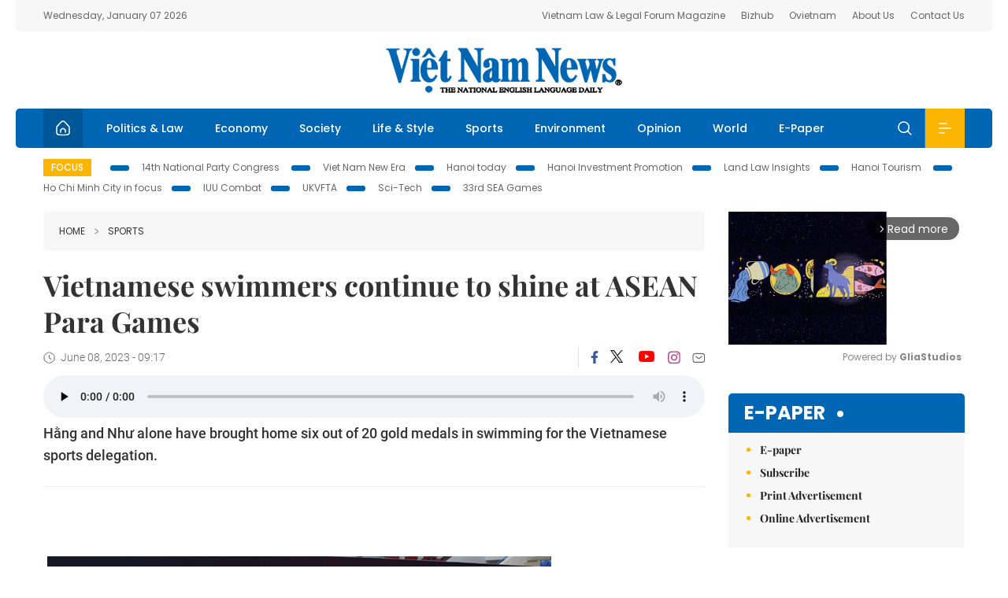

--- FILE ---
content_type: text/html; charset=utf-8
request_url: https://vietnamnews.vn/sports/1549519/vietnamese-swimmers-continue-to-shine-at-asean-para-games.html
body_size: 13466
content:
<!DOCTYPE html>
<html lang="en">
<head>
    <title>Vietnamese swimmers continue to shine at ASEAN Para Games</title>
    <meta http-equiv="Content-Type" content="text/html; charset=utf-8" />
<meta http-equiv="REFRESH" content="3600" />
<meta name="robots" content="index,follow" />
<meta name="revisit-after" content="1 days" />
<meta name="copyright" content="VietNam News" />
<meta http-equiv="content-language" content="en" />
<meta content='width=device-width, initial-scale=1.0, user-scalable=yes' name='viewport' />
<link hreflang="en" rel="alternate" href="https://vietnamnews.vn" />
    
    <meta name="title" content="Vietnamese swimmers continue to shine at ASEAN Para Games" />
    <meta name="description" content="Hằng and Như alone have brought home six out of 20 gold medals in swimming for the Vietnamese sports delegation." />
    <meta name="keywords" content="Vietnam News, Politics, Business, Economy, Society, Life, Sports, Environment, Your Say, English Through the News, Magazine, vietnam war, current news, Vietnamese to english, tin viet nam, latest news today, english newspapers, the vietnam war, news latest, today news headlines, nation news paper, today breaking news, vietnamese culture, vietnam history, bao vietnam, vietnam economy, today headlines, national news headlines, vietnam war summary, vietnam culture, vietnam government, news headline, daily nation today, daily nation newspaper headlines, newspaper headlines today, news website, báo online, headlines news, news site, war in vietnam, tin vietnam, vietnam people, vietnam today, vietnamese news, tin viet nam net, viet to english, news headlines for today, news paper online, national news in english, current news headlines, vietnam war history, english news papers, top news headlines, today hot news, english news headlines, vietnam conflict, up to the minute news, english daily, viet news, news highlights, viet news, today international news, govt news, the vietnam war summary, vietnam exports, việt nam, bao vn net, news.vn, baovietnam, thongtanxavietnam, vietnam plus, vietnam news agency" />

    <meta property="og:url" content="https://vietnamnews.vn/sports/1549519/vietnamese-swimmers-continue-to-shine-at-asean-para-games.html" />
    <meta property="og:type" content="article" />
    <meta property="og:site_name" content="vietnamnews.vn" />
    <meta property="og:title" content="Vietnamese swimmers continue to shine at ASEAN Para Games" />
    <meta property="og:description" content="Hằng and Như alone have brought home six out of 20 gold medals in swimming for the Vietnamese sports delegation." />
    <meta property="og:image" content="https://image.vietnamnews.vn/uploadvnnews/Article/2023/6/7/287501_28.jpg" />

    <link rel="stylesheet" href="/template/desktop/styles/css/vnnews.css">
<link href="/css/vnn.desktop.css" rel="stylesheet" />
<script src="/template/desktop/js/jquery-3.5.1.min.js"></script>
<script src="/template/desktop/js/bootstrap.bundle.min.js"></script>
<script async src="/js/lazysizes.min.js"></script>

    
    <!-- Google tag (gtag.js) -->
<script async src="https://www.googletagmanager.com/gtag/js?id=G-HSL1JCKFJ5"></script>
<script>
    window.dataLayer = window.dataLayer || [];
    function gtag() { dataLayer.push(arguments); }
    gtag('js', new Date());
    gtag('config', 'G-HSL1JCKFJ5');
</script>

</head>
<body>

    <header class="site-header">
        <div class="topbar">
            <div class="l-grid d-flex">
                <div class="me-auto">Wednesday, January 07 2026</div> 
                <ul class="ms-auto">
                    <li><a href="http://vietnamlawmagazine.vn">Vietnam Law & Legal Forum Magazine</a></li>
                    <li><a href="https://bizhub.vietnamnews.vn">Bizhub</a></li>
                    <li><a href="https://ovietnam.vietnamnews.vn">Ovietnam</a></li>
                    <li><a href="/about-us.html">About Us</a></li>
                    <li><a href="/contact-us.html">Contact Us</a></li>
                </ul>
            </div>
        </div>

        <div class="l-grid site-header__content">
            <div class="me-auto">
                
            </div>
            <h1><a href="/" class="logo" title="Việt Nam News">Việt Nam News</a></h1>
            <div class="ms-auto">
                
            </div>
        </div>

        <nav class="navbar site-header__nav">
            <div class="container-fluid l-grid">
                
<a href="/" class="home active"><i class="spr spr--home"></i></a>
    <a href="https://vietnamnews.vn/politics-laws" class="nav-item">Politics &amp; Law</a>
    <a href="https://vietnamnews.vn/economy" class="nav-item">Economy</a>
    <a href="https://vietnamnews.vn/society" class="nav-item">Society</a>
    <a href="https://vietnamnews.vn/life-style" class="nav-item">Life &amp; Style</a>
    <a href="https://vietnamnews.vn/sports" class="nav-item">Sports</a>
    <a href="https://vietnamnews.vn/environment" class="nav-item">Environment</a>
    <a href="https://vietnamnews.vn/opinion" class="nav-item">Opinion</a>
    <a href="https://vietnamnews.vn/world" class="nav-item">World</a>
<a href="/e-paper" class="nav-item">E-Paper</a>
<div class="nav-ultilites">
    <div class="position-relative">
        <div class="search-form">
            <input id="txtSearchDefault" class="form-control" placeholder="Keyword" onkeydown="searchDataDefaultEnter(this)">
            <a onclick="searchDataDefault()" class="search-icon"><i class="spr spr--search"></i></a>
        </div>

    </div>
   
    <div class="dropdown">
        <a  class="menu-icon" id="menu_dropdown"><i class="spr spr--menu"></i></a>
        <div class="dropdown-menu">
            <div class="row l-grid menu-list">

                <div class="col">
                                <div class="mb-4"><a href="https://vietnamnews.vn/brandinfo" class="menu-heading">Brandinfo</a></div>
                                <div class="mb-4">
                                    <a href="https://vietnamnews.vn/sunday" class="menu-heading">Sunday/Weekend</a>
                                        <a href="https://vietnamnews.vn/sunday-features" class="menu-item">Features</a>
                                </div>
                                <div class="mb-4"><a href="https://vietnamnews.vn/travel" class="menu-heading">Travel</a></div>
                </div>
                <div class="col">
                                <div class="mb-4"><a href="https://vietnamnews.vn/politics-laws" class="menu-heading">Politics &amp; Law</a></div>
                                <div class="mb-4"><a href="https://vietnamnews.vn/society" class="menu-heading">Society</a></div>
                                <div class="mb-4">
                                    <a href="https://vietnamnews.vn/economy" class="menu-heading">Economy</a>
                                        <a href="https://vietnamnews.vn/economy-business-beat" class="menu-item">Business Beat</a>
                                        <a href="https://vietnamnews.vn/economy-talking-shop" class="menu-item">Talking Shop</a>
                                </div>
                </div>
                <div class="col">
                                <div class="mb-4"><a href="https://vietnamnews.vn/environment" class="menu-heading">Environment</a></div>
                                <div class="mb-4"><a href="https://vietnamnews.vn/talk-around-town" class="menu-heading">Talk Around Town</a></div>
                                <div class="mb-4">
                                    <a href="https://vietnamnews.vn/opinion" class="menu-heading">Opinion</a>
                                        <a href="https://vietnamnews.vn/opinion-outlook" class="menu-item">Outlook</a>
                                        <a href="https://vietnamnews.vn/opinion-op-ed" class="menu-item">Op-Ed</a>
                                        <a href="https://vietnamnews.vn/opinion-in-the-spotlight" class="menu-item">In the Spotlight</a>
                                </div>
                </div>
                <div class="col">
                                <div class="mb-4">
                                    <a href="https://vietnamnews.vn/life-style" class="menu-heading">Life &amp; Style</a>
                                        <a href="https://vietnamnews.vn/life-style-expat-corner" class="menu-item">Expat Corner</a>
                                        <a href="https://vietnamnews.vn/life-style-nom-nom" class="menu-item">nom-nom</a>
                                </div>
                                <div class="mb-4"><a href="https://vietnamnews.vn/world" class="menu-heading">World</a></div>
                                <div class="mb-4"><a href="https://vietnamnews.vn/sports" class="menu-heading">Sports</a></div>
                </div>
                <div class="col">
                    <div class="mb-4"><a href="/video.html" class="menu-heading">Video</a></div>
                    <div class="mb-4"><a href="/gallery.html" class="menu-heading">Photo</a></div>
                    <div class="mb-4"><a href="/e-paper" class="menu-heading">E-Paper</a></div>
                </div>
            </div>
        </div>
    </div>
</div>


            </div>
        </nav>
    </header>   <!-- end .site-header -->
    <div class="site-content">
        <div class="l-grid">
            <div class="trending">
                <a style="cursor:pointer" href="/list-of-topics.html"><label>Focus</label></a>
                    <a href="https://vietnamnews.vn/topic/14th-national-party-congress/34">14th National Party Congress </a>
    <a href="https://vietnamnews.vn/topic/Viet Nam-New-Era/31">Viet Nam New Era</a>
    <a href="https://vietnamnews.vn/topic/hanoi-today/17">Hanoi today</a>
    <a href="https://vietnamnews.vn/topic/ha-noi-investment-promotion/25">Hanoi Investment Promotion</a>
    <a href="https://vietnamnews.vn/topic/Land Law Insights/29">Land Law Insights</a>
    <a href="https://vietnamnews.vn/topic/ha-noi-tourism/26">Hanoi Tourism </a>
    <a href="https://vietnamnews.vn/topic/ho-chi-minh-city-in-focus/18">Ho Chi Minh City in focus</a>
    <a href="https://vietnamnews.vn/topic/iuu-combat/36">IUU Combat</a>
    <a href="https://vietnamnews.vn/topic/ukvfta/11">UKVFTA</a>
    <a href="https://vietnamnews.vn/topic/science-tech/33">Sci-Tech</a>
    <a href="https://vietnamnews.vn/topic/33rd-sea-games/37">33rd SEA Games</a>

            </div>
        </div>
        
<div class="l-grid">  

    <div class="l-content category">
        <div class="breadcrumbs">
            <div class="breadcrumbs__item">
                <a href="/">Home</a>
                <a href="https://vietnamnews.vn/sports"><i class="spr spr--arrow-right"></i>Sports</a>
            </div>
        </div>

        <div class="detail">
            <div class="detail__header">
                <h1 class="headline">Vietnamese swimmers continue to shine at ASEAN Para Games</h1>
                <div class="detail__meta">
                    <div class="datetime"><i class="spr spr--clock"></i>June 08, 2023 - 09:17</div>  
                    <div class="detail__social">
                        <div class="fb-likeshare">

                            <iframe src="https://www.facebook.com/plugins/like.php?href=https://vietnamnews.vn/sports/1549519/vietnamese-swimmers-continue-to-shine-at-asean-para-games.html&width=150&layout=button_count&action=like&size=small&share=true&height=20&&locale=en_US" width="150" height="20" style="border:none;overflow:hidden" scrolling="no" frameborder="0" allowfullscreen="true" allow="autoplay; clipboard-write; encrypted-media; picture-in-picture; web-share"></iframe>
                        </div>
                        <div class="social">
                            <a href="https://www.facebook.com/vietnamnewsvns" class="social-item" title="Facebook"><i class="spr spr--fb-default"></i></a>
                            <a href="https://x.com/VietnamNewsVNS" class="social-item" title="Twitter"><i class="spr spr--tt-default"></i></a>
                            <a href="https://www.youtube.com/c/VietnamNews1" class="social-item" title="Youtube"><i class="spr spr--yt-default"></i></a>
                            <a href="https://www.instagram.com/viet_nam_news/" class="social-item" title="Instagram"><i class="spr spr--ig-default"></i></a>
                            <a href="mailto:?body=From https://vietnamnews.vn/sports/1549519/vietnamese-swimmers-continue-to-shine-at-asean-para-games.html" class="social-item" title="Email"><i class="spr spr--mail"></i></a>
                        </div>
                    </div>
                </div>
                    <audio controls autostart="0" preload="none" style="width:100%">
                        <source src="https://media1.vnanet.vn/audio/vietnamnews/FileVNN/2023/06/08/289025423cd04f5eba5ec2bd596d3813.mp3" type="audio/mpeg">
                        Your browser does not support the audio element.
                    </audio>
                <div class="sapo">
                    Hằng and Như alone have brought home six out of 20 gold medals in swimming for the Vietnamese sports delegation.
                    
                </div>
            </div>  <!-- end detail header -->

            <div class="detail__content">
                <div class="content">
                    <div id="abody">

<p>&nbsp;</p><table class='picture'>
                                        <tbody>
                                            <tr>
                                                <td class='pic'>
                                                    <img src='https://image.vietnamnews.vn/uploadvnnews/Article/2023/6/7/287501_28.jpg' alt=''>
                                                </td>
                                            </tr>
                                            <tr>
                                                <td class='caption'>A Vietnamese swimmer&nbsp;reaches the finish line at the ASEAN Para Games in Cambodia. VNA/VNS Photo Hoàng Minh</td>
                                            </tr>
                                        </tbody>
                                    </table><p><span>HÀ NỘI — Vietnamese swimmers continued to shine at the ASEAN Para Games in Cambodia on Wednesday.</span></p><p><span>Trịnh Thị Bích Như outstanding efforts say her&nbsp;bring home two gold medals.</span></p><p><span>In the women’s 50m butterfly, classified S6, Như finished first after clocking a time of 41.50secs. While in the women’s 100m breaststroke, classified SB5, she also beat rivals with a time of 1:51.77.</span></p><p><span>Earlier, the veteran swimmer also claimed a gold medal in the women’s 200m medley, classified SM6.</span></p><table class='picture'>
                                        <tbody>
                                            <tr>
                                                <td class='pic'>
                                                    <img src='https://image.vietnamnews.vn/uploadvnnews/Article/2023/6/7/287503_nhu.jpg' alt=''>
                                                </td>
                                            </tr>
                                            <tr>
                                                <td class='caption'>Trịnh Thị Bích Như celebrates her gold medal at the&nbsp;ASEAN Para Games. — Photo Facebook of thethaovietnam</td>
                                            </tr>
                                        </tbody>
                                    </table><p><span>Following Như’s performance on Wednesday, Phạm Thành Đạt made a strong sprint to finish in first place in the men’s 50m butterfly, S8, with a time of 30.25secs to win the gold medal.</span></p><p><span>In this category, Malaysian athlete Rusdianto Rusmadi finished second with a time of 30.69secs, while Anh Khoa came third with a time of 30.75secs.</span></p><p><span>Lê Tiến Đạt, classified SB6, took the gold medal after finishing first in the men's 100m breaststroke with a time of 1:33.69, while Đạt’s teammate Đỗ Thanh Hải won the silver medal.</span></p><p><span>The other gold medal of the swimming team went to Nguyễn Thị Sari, classified SB4, in the women's 100m breaststroke.</span></p><p><span>In the women's 100m breaststroke, classified SB6, Vi Thị Hằng bagged a gold medal after defeating rivals from Indonesia.</span></p><p><span>It was the third gold medal Hằng has won at this year’s Games.</span></p><p><span>Hằng and Như alone have brought home six out of 20 gold medals in swimming for the Vietnamese sports delegation.</span></p><table class='picture'>
                                        <tbody>
                                            <tr>
                                                <td class='pic'>
                                                    <img src='https://image.vietnamnews.vn/uploadvnnews/Article/2023/6/7/287502_hai.jpg' alt=''>
                                                </td>
                                            </tr>
                                            <tr>
                                                <td class='caption'>Married couple Nguyễn Thị Hải and Cao Ngọc Hùng both won gold medals — Photo Facebook of thethaovietnam</td>
                                            </tr>
                                        </tbody>
                                    </table><p><span>In athletics, married couple Nguyễn Thị Hải and Cao Ngọc Hùng once again dominated the regional event.</span></p><p><span>Hải closed the Games in Cambodia with a gold medal in the F57 women's discus throw, thereby completing her gold hat trick. While Hùng won gold in the F57 men's javelin throw with his result of 43.72m.</span></p><p><span>Kiều Minh Trung won gold in the men's javelin throw, classified F55, with his attempt of 27.1m. While Nguyễn Thị Ngọc Thúy earned a gold medal in the F54 women's discus throw with her attempt of 14.43m.</span></p><p><span>In other news, Đinh Thảo Duyên also brought home a gold in the women's long jump, classified T12, with her achievement of 3.88m.</span></p><p><span>Earlier, the paralifting team finished their competition with 10 gold, six silver&nbsp;and six bronze medals. VNS</span></p>
                        <div>
                        </div>

                    </div>

                    <div class="fb-likeshare">
                        <iframe src="https://www.facebook.com/plugins/like.php?href=https://vietnamnews.vn/sports/1549519/vietnamese-swimmers-continue-to-shine-at-asean-para-games.html&width=150&layout=button_count&action=like&size=small&share=true&height=20&&locale=en_US" width="150" height="20" style="border:none;overflow:hidden" scrolling="no" frameborder="0" allowfullscreen="true" allow="autoplay; clipboard-write; encrypted-media; picture-in-picture; web-share"></iframe>





                    </div>
                        <div class="detail__tags">
                            <label>Tags</label>
                                <a href="https://vietnamnews.vn/tags/225981/asean-para-games.html">ASEAN Para Games</a>
                                <a href="https://vietnamnews.vn/tags/225982/athletes-with-disabilities.html"> athletes with disabilities</a>
                                <a href="https://vietnamnews.vn/tags/225983/sport.html"> sport</a>
                                <a href="https://vietnamnews.vn/tags/225984/games.html"> games</a>

                        </div>
                    <div id="adv_category_bottom">
                    </div>
                </div>
                <div class="col-160">
                    <div id="adv_category_center">
                    </div>
                    
                </div>
            </div>  <!-- end detail content -->

            <div class="detail__footer">
                <script>

                    function resizeIframe(obj) {
                        obj.style.height = obj.contentWindow.document.documentElement.scrollHeight + 'px';
                    }
                
                </script>
                <iframe width="100%" height="100%" id="parent-iframe" name="parent-iframe" class="lazyload" data-src="https://vietnamnews.vn/ApiData/PostComment?id=1549519&url=https://vietnamnews.vn/sports/1549519/vietnamese-swimmers-continue-to-shine-at-asean-para-games.html&total=0"
                        scrolling="no"
                        onload="this.height=this.contentWindow.document.documentElement.scrollHeight"
                        onresize="this.height=this.contentWindow.document.documentElement.scrollHeight"></iframe>
               

                    <div class="highlight">
                        <section class="zone zone--highlight">
                            <header class="zone__heading">
                                <h3><a href="#" class="heading">see also</a></h3>
                            </header>
                            <div class="zone__content">
                                <div class="row row-cols-3">
                                                <article class="col story">
<a href="https://vietnamnews.vn/sports/1763243/the-rise-of-vietnamese-football-talent-in-france.html" class="story__thumb"><img class="lazyload" data-src="https://image.vietnamnews.vn/uploadvnnews/Article/2026/1/6/476394_5369377990577789_24.jpg" src="/images/vnn.jpg" alt=""></a>                                                    <a href="https://vietnamnews.vn/sports" class="story__link">Sports</a>
                                                    <h2><a href="https://vietnamnews.vn/sports/1763243/the-rise-of-vietnamese-football-talent-in-france.html" class="story__title">The rise of Vietnamese football talent in France</a></h2>
                                                </article>
                                                <article class="col story">
<a href="https://vietnamnews.vn/sports/1763275/viet-nam-u23s-off-to-dream-start-in-asian-cup.html" class="story__thumb"><img class="lazyload" data-src="https://image.vietnamnews.vn/uploadvnnews/Article/2026/1/6/476502_5369661779045115_vna_potal_vong_chung_ket_u23_chau_a_2026_u23_viet_nam_tam_dan_u23_jordan_2-0_8514866.jpg" src="/images/vnn.jpg" alt=""></a>                                                    <a href="https://vietnamnews.vn/sports" class="story__link">Sports</a>
                                                    <h2><a href="https://vietnamnews.vn/sports/1763275/viet-nam-u23s-off-to-dream-start-in-asian-cup.html" class="story__title">Vi&#x1EC7;t Nam U23s off to dream start in Asian Cup</a></h2>
                                                </article>
                                                <article class="col story">
<a href="https://vietnamnews.vn/sports/1763231/vietnamese-futsal-nominated-for-top-award-in-two-categories.html" class="story__thumb"><img class="lazyload" data-src="https://image.vietnamnews.vn/uploadvnnews/Article/2026/1/6/476383_5369352885443785_fs.jpg" src="/images/vnn.jpg" alt=""></a>                                                    <a href="https://vietnamnews.vn/sports" class="story__link">Sports</a>
                                                    <h2><a href="https://vietnamnews.vn/sports/1763231/vietnamese-futsal-nominated-for-top-award-in-two-categories.html" class="story__title">Vietnamese futsal nominated for top award in two categories</a></h2>
                                                </article>
                                                <article class="col story">
<a href="https://vietnamnews.vn/sports/1763217/ffav-mourns-architect-of-grassroots-football.html" class="story__thumb"><img class="lazyload" data-src="https://image.vietnamnews.vn/uploadvnnews/Article/2026/1/6/476288_andes3.jpg" src="/images/vnn.jpg" alt=""></a>                                                    <a href="https://vietnamnews.vn/sports" class="story__link">Sports</a>
                                                    <h2><a href="https://vietnamnews.vn/sports/1763217/ffav-mourns-architect-of-grassroots-football.html" class="story__title">FFAV mourns architect of grassroots football</a></h2>
                                                </article>
                                                <article class="col story">
<a href="https://vietnamnews.vn/sports/1743197/viet-nam-s-iron-defence-ready-for-u23-afc-challenge.html" class="story__thumb"><img class="lazyload" data-src="https://image.vietnamnews.vn/uploadvnnews/Article/2026/1/5/476091_5368488723400781_2.jpeg" src="/images/vnn.jpg" alt=""></a>                                                    <a href="https://vietnamnews.vn/sports" class="story__link">Sports</a>
                                                    <h2><a href="https://vietnamnews.vn/sports/1743197/viet-nam-s-iron-defence-ready-for-u23-afc-challenge.html" class="story__title">Vi&#x1EC7;t Nam&#x2019;s iron defence ready for U23 AFC Challenge</a></h2>
                                                </article>
                                                <article class="col story">
<a href="https://vietnamnews.vn/sports/1743188/people-s-police-club-win-big-at-vpc-which-lures-huge-attention-for-pickleball.html" class="story__thumb"><img class="lazyload" data-src="https://image.vietnamnews.vn/uploadvnnews/Article/2026/1/5/476141_5368554690905967_pic.jpg" src="/images/vnn.jpg" alt=""></a>                                                    <a href="https://vietnamnews.vn/sports" class="story__link">Sports</a>
                                                    <h2><a href="https://vietnamnews.vn/sports/1743188/people-s-police-club-win-big-at-vpc-which-lures-huge-attention-for-pickleball.html" class="story__title">People&#x27;s Police Club win big at VPC which lures huge attention for pickleball</a></h2>
                                                </article>
                                </div>
                            </div>
                        </section>
                    </div>

                    <section class="zone zone--morestory">
                        <header class="zone__heading">
                            <h3 class="heading">More on this story</h3>
                        </header>
                        <div class="zone__content">
                            <div class="timeline">

                                    <article class="col story">
                                            <a href="https://vietnamnews.vn/sports/1549512/viet-nam-reach-afc-u20-women-s-asian-cup-finals.html" class="story__thumb"><img class="lazyload" data-src="https://image.vietnamnews.vn/uploadvnnews/Article/2023/6/7/287204_vn.jpeg" src="/images/vnn.jpg" alt=""></a>

                                        <a href="https://vietnamnews.vn/sports" class="story__link">Sports</a>
                                        <h2><a href="https://vietnamnews.vn/sports/1549512/viet-nam-reach-afc-u20-women-s-asian-cup-finals.html" class="story__title">Vi&#x1EC7;t Nam reach AFC U20 Women&#x27;s Asian Cup finals</a></h2>
                                        <div class="summary">From the off, Việt Nam created many opportunities but goalkeeper Selena Malaeb performed excellently to prevent any early goals.</div>
                                    </article>
                                    <article class="col story">
                                            <a href="https://vietnamnews.vn/sports/1549408/roller-skaters-sharpen-skills-at-national-club-championship.html" class="story__thumb"><img class="lazyload" data-src="https://image.vietnamnews.vn/uploadvnnews/Article/2023/6/7/287246_SFV-HALONG-76.jpg" src="/images/vnn.jpg" alt=""></a>

                                        <a href="https://vietnamnews.vn/sports" class="story__link">Sports</a>
                                        <h2><a href="https://vietnamnews.vn/sports/1549408/roller-skaters-sharpen-skills-at-national-club-championship.html" class="story__title">Roller skaters sharpen skills at national club championship</a></h2>
                                        <div class="summary">The National Roller Sports Clubs Championship have found out 16 winners who will be national team members in the upcoming international competitions.</div>
                                    </article>
                                    <article class="col story">
                                            <a href="https://vietnamnews.vn/sports/1548775/paralifter-hung-wins-two-asean-para-games-golds.html" class="story__thumb"><img class="lazyload" data-src="https://image.vietnamnews.vn/uploadvnnews/Article/2023/6/6/287270_hung.jpg" src="/images/vnn.jpg" alt=""></a>

                                        <a href="https://vietnamnews.vn/sports" class="story__link">Sports</a>
                                        <h2><a href="https://vietnamnews.vn/sports/1548775/paralifter-hung-wins-two-asean-para-games-golds.html" class="story__title">Paralifter H&#xF9;ng wins two ASEAN Para Games golds</a></h2>
                                        <div class="summary">In the men’s 72kg category, Hùng succeeded in lifting three registered weights 150kg, 153kg and 155kg. He won two golds in this event for his best lift of 155kg and total lift after three attempts of 458kg.</div>
                                    </article>
                                    <article class="col story">
                                            <a href="https://vietnamnews.vn/sports/1548702/vba-returns-under-new-format-players-have-more-games-to-play.html" class="story__thumb"><img class="lazyload" data-src="https://image.vietnamnews.vn/MediaUpload/Medium/2023/06/08/225042_VBA.png" src="/images/vnn.jpg" alt=""></a>

                                        <a href="https://vietnamnews.vn/sports" class="story__link">Sports</a>
                                        <h2><a href="https://vietnamnews.vn/sports/1548702/vba-returns-under-new-format-players-have-more-games-to-play.html" class="story__title">VBA returns under new format, players have more games to play</a></h2>
                                        <div class="summary">The annual tournament will tip off on June 10 in Hà Nội with teams playing more games than previous season after the organisers decided to lengthen the season with a 50 per cent increase of matches.</div>
                                    </article>
                                    <article class="col story">
                                            <a href="https://vietnamnews.vn/sports/1548126/visual-impaired-runner-manh-hopes-to-win-para-games-gold-on-his-debut.html" class="story__thumb"><img class="lazyload" data-src="https://image.vietnamnews.vn/uploadvnnews/Article/2023/6/5/286956_manh2.jpg" src="/images/vnn.jpg" alt=""></a>

                                        <a href="https://vietnamnews.vn/sports" class="story__link">Sports</a>
                                        <h2><a href="https://vietnamnews.vn/sports/1548126/visual-impaired-runner-manh-hopes-to-win-para-games-gold-on-his-debut.html" class="story__title">Visual impaired runner M&#x1EA1;nh hopes to win Para Games gold on his debut</a></h2>
                                        <div class="summary">Mạnh is a blind marathoner who always receives strong support from both runners and supporters throughout his races. He will represent Việt Nam at the Cambodian 12th ASEAN Para Games</div>
                                    </article>
                                    <article class="col story">
                                            <a href="https://vietnamnews.vn/sports/1548134/powerlifter-loan-breaks-her-own-para-games-record.html" class="story__thumb"><img class="lazyload" data-src="https://image.vietnamnews.vn/uploadvnnews/Article/2023/6/5/287060_hoa.jpg" src="/images/vnn.jpg" alt=""></a>

                                        <a href="https://vietnamnews.vn/sports" class="story__link">Sports</a>
                                        <h2><a href="https://vietnamnews.vn/sports/1548134/powerlifter-loan-breaks-her-own-para-games-record.html" class="story__title">Powerlifter Loan breaks her own Para Games record</a></h2>
                                        <div class="summary">Loan, 47, has competed in five Paralympics. She is considered queen of Southeast Asia in the Para Games. She also gained silver medals in the Asia championships in recent years.</div>
                                    </article>
                                    <article class="col story">
                                            <a href="https://vietnamnews.vn/sports/1548096/midfielder-quang-hai-ends-pau-fc-contract-one-year-early.html" class="story__thumb"><img class="lazyload" data-src="https://image.vietnamnews.vn/uploadvnnews/Article/2023/6/5/286962_hai.jpeg" src="/images/vnn.jpg" alt=""></a>

                                        <a href="https://vietnamnews.vn/sports" class="story__link">Sports</a>
                                        <h2><a href="https://vietnamnews.vn/sports/1548096/midfielder-quang-hai-ends-pau-fc-contract-one-year-early.html" class="story__title">Midfielder Quang H&#x1EA3;i ends Pau FC contract one year early</a></h2>
                                        <div class="summary">At Pau FC, the Vietnamese player failed to meet the club’s expectations and had few opportunities to play.</div>
                                    </article>
                                    <article class="col story">
                                            <a href="https://vietnamnews.vn/sports/1548257/thanh-hoa-top-podium-of-dalat-music-night-run-2023.html" class="story__thumb"><img class="lazyload" data-src="https://image.vietnamnews.vn/uploadvnnews/Article/2023/6/5/286929_hoa1.jpg" src="/images/vnn.jpg" alt=""></a>

                                        <a href="https://vietnamnews.vn/sports" class="story__link">Sports</a>
                                        <h2><a href="https://vietnamnews.vn/sports/1548257/thanh-hoa-top-podium-of-dalat-music-night-run-2023.html" class="story__title">Thanh, Hoa top podium of Dalat Music Night Run 2023</a></h2>
                                        <div class="summary">National team members Hoàng Nguyên Thanh and Hoàng Thị Ngọc Hoa do not meet difficulty to win the Dalat Music Night Run 2023 which is organised for the second time in Lâm Đồng Province on June 3-4.</div>
                                    </article>
                                    <article class="col story">
                                            <a href="https://vietnamnews.vn/sports/1547467/viet-nam-s-swimmers-lifters-athletes-win-gold-at-para-games.html" class="story__thumb"><img class="lazyload" data-src="https://image.vietnamnews.vn/uploadvnnews/Article/2023/6/4/286884_parag.jpg" src="/images/vnn.jpg" alt=""></a>

                                        <a href="https://vietnamnews.vn/sports" class="story__link">Sports</a>
                                        <h2><a href="https://vietnamnews.vn/sports/1547467/viet-nam-s-swimmers-lifters-athletes-win-gold-at-para-games.html" class="story__title">Vi&#x1EC7;t Nam&#x27;s swimmers, lifters, athletes win gold at Para Games</a></h2>
                                        <div class="summary">These were the first golds for the powerlifting team at this year's Games.</div>
                                    </article>
                            </div>
                        </div>
                    </section>

            </div>  <!-- end detail footer -->
        </div>  <!-- end .detail -->
    </div>

    <div class="sidebar">

        <div id="adv_category_right_top">
<div class='banner'><div class="gliaplayer-container"
    data-slot="vietnamnews_desktop">
</div>
<script>
    (function (src, width) {
        if (window.screen.width > width) {
            const tag = document.createElement('script')
            tag.onload = function () {
              this.setAttribute('loaded', '')
            }
            tag.async = true
            tag.src = src
            const s = document.getElementsByTagName('script')[0]
            s.parentNode.insertBefore(tag, s)
        }
    })("https://player.gliacloud.com/player/vietnamnews_desktop", 600)
</script>
<div class="gliaplayer-container"
    data-slot="vietnamnews_mobile">
</div>
<script>
    (function (src, width) {
        if (window.screen.width <= width) {
            const tag = document.createElement('script')
            tag.onload = function () {
              this.setAttribute('loaded', '')
            }
            tag.async = true
            tag.src = src
            const s = document.getElementsByTagName('script')[0]
            s.parentNode.insertBefore(tag, s)
        }
    })("https://player.gliacloud.com/player/vietnamnews_mobile", 600)
</script></div>        </div>
        <section class="aside has-bg">
    <header class="aside__heading">
        <h3><a class="heading" href="/e-paper">E-paper</a></h3>
    </header>
    <div class="aside__content">
        <ul class="event-list">
            <li><a href="/e-paper">E-paper</a></li>
            <li><a href="https://image.vietnamnews.vn/MediaUpload/Doc/subscription-vns.doc">Subscribe</a></li>
            <li><a target="_blank" href="https://image.vietnamnews.vn/MediaUpload/Doc/printing-adv-rates.jpg">Print Advertisement</a></li>
            <li><a target="_blank" href="https://image.vietnamnews.vn/MediaUpload/Doc/online-adv-rates.jpg">Online Advertisement</a></li>
        </ul>
    </div>
</section>
        
<section class="aside aside--latest">
    <ul class="nav nav-tabs" id="latestTab" role="tablist">
        <li class="nav-item" role="presentation">
            <button class="nav-link active" id="latest-tab" data-bs-toggle="tab" data-bs-target="#latest" type="button" role="tab" aria-controls="latest" aria-selected="true">Latest</button>
        </li>
        <li class="nav-item" role="presentation">
            <button class="nav-link" id="mostread-tab" data-bs-toggle="tab" data-bs-target="#mostread" type="button" role="tab" aria-controls="mostread" aria-selected="false">Most read</button>
        </li>
    </ul>
    <div class="tab-content">
        <div class="tab-pane fade show active" id="latest" role="tabpanel" aria-labelledby="latest-tab">
                <article class="story">
<a href="https://vietnamnews.vn/society/1763262/laying-the-foundations-for-a-modern-patient-centred-health-care-system.html" class="story__thumb"><img class="lazyload" data-src="https://image.vietnamnews.vn/uploadvnnews/Article/2026/1/6/476060_5368443403959318_vna_potal_vinh_phuc_huong_toi_nen_y_te_thong_minh_chuyen_sau_7868882.jpg" src="/images/vnn.jpg" alt=""></a>                    <h2><a href="https://vietnamnews.vn/society/1763262/laying-the-foundations-for-a-modern-patient-centred-health-care-system.html" class="story__title">Laying the foundations for a modern, patient-centred health care system</a></h2>
                    <div class="number">1.</div>
                </article>
                <article class="story">
<a href="https://vietnamnews.vn/world/1763284/malaysia-sees-record-surge-in-mental-health-calls.html" class="story__thumb"><img class="lazyload" data-src="https://image.vietnamnews.vn/uploadvnnews/Article/2026/1/7/476537_malay2.jpg" src="/images/vnn.jpg" alt=""></a>                    <h2><a href="https://vietnamnews.vn/world/1763284/malaysia-sees-record-surge-in-mental-health-calls.html" class="story__title">Malaysia sees record surge in mental health calls</a></h2>
                    <div class="number">2.</div>
                </article>
                <article class="story">
<a href="https://vietnamnews.vn/economy/1763258/new-e-commerce-law-expected-to-curb-online-trade-fraud.html" class="story__thumb"><img class="lazyload" data-src="https://image.vietnamnews.vn/uploadvnnews/Article/2026/1/6/475375_ecommerce.jpg" src="/images/vnn.jpg" alt=""></a>                    <h2><a href="https://vietnamnews.vn/economy/1763258/new-e-commerce-law-expected-to-curb-online-trade-fraud.html" class="story__title">New e-commerce law expected to curb online trade fraud</a></h2>
                    <div class="number">3.</div>
                </article>
                <article class="story">
<a href="https://vietnamnews.vn/opinion/1763282/viet-nam-india-aim-to-advance-comprehensive-strategic-partnership-ambassador.html" class="story__thumb"><img class="lazyload" data-src="https://image.vietnamnews.vn/uploadvnnews/Article/2026/1/7/476533_&#x111;&#x1EA1;i s&#x1EE9; India.jpg" src="/images/vnn.jpg" alt=""></a>                    <h2><a href="https://vietnamnews.vn/opinion/1763282/viet-nam-india-aim-to-advance-comprehensive-strategic-partnership-ambassador.html" class="story__title">Vi&#x1EC7;t Nam, India aim to advance comprehensive strategic partnership: Ambassador</a></h2>
                    <div class="number">4.</div>
                </article>
                <article class="story">
<a href="https://vietnamnews.vn/world/1763281/cold-wave-intensifies-sufferings-in-northern-bangladesh.html" class="story__thumb"><img class="lazyload" data-src="https://image.vietnamnews.vn/uploadvnnews/Article/2026/1/7/476535_BLD.jpg" src="/images/vnn.jpg" alt=""></a>                    <h2><a href="https://vietnamnews.vn/world/1763281/cold-wave-intensifies-sufferings-in-northern-bangladesh.html" class="story__title">Cold wave intensifies sufferings in northern Bangladesh</a></h2>
                    <div class="number">5.</div>
                </article>
        </div>
        <div class="tab-pane fade" id="mostread" role="tabpanel" aria-labelledby="mostread-tab">
        </div>
    </div>
</section>
    
    <div class="event">
        <a href="https://vietnamnews.vn/topic/science-tech/33" class="story__thumb">
<span>Sci-Tech</span>        </a>
        <ul class="event-list">
            <li><a href="https://vietnamnews.vn/economy/1733105/digital-technology-industry-surpasses-2025-targets.html">Digital technology industry surpasses 2025 targets</a></li>
                <li><a href="https://vietnamnews.vn/economy/1733010/viet-nam-s-semiconductor-surge-underscores-mounting-demand-for-skilled-workers.html">Vi&#x1EC7;t Nam&#x2019;s semiconductor surge underscores mounting demand for skilled workers</a></li>
                <li><a href="https://vietnamnews.vn/politics-laws/1732975/party-chief-s-conclusion-on-science-technology-innovation-digital-transformation-announced.html">Party chief&#x2019;s conclusion on science-technology, innovation, digital transformation announced</a></li>
        </ul>
      
    </div>
    <div class="event">
        <a href="https://vietnamnews.vn/topic/hanoi-today/17" class="story__thumb">
<span>Hanoi today</span>        </a>
        <ul class="event-list">
            <li><a href="https://vietnamnews.vn/politics-laws/1728858/nguyen-duy-ngoc-assigned-as-secretary-of-ha-noi-party-committee.html">Nguy&#x1EC5;n Duy Ng&#x1ECD;c assigned as Secretary of H&#xE0; N&#x1ED9;i Party Committee</a></li>
                <li><a href="https://vietnamnews.vn/politics-laws/1727494/ha-noi-party-committee-for-2025-2030-term-has-75-members.html">H&#xE0; N&#x1ED9;i Party Committee for 2025-2030 term has 75 members</a></li>
                <li><a href="https://vietnamnews.vn/opinion/1727469/building-ha-noi-into-leading-cultural-industry-centre-in-asia.html">Building H&#xE0; N&#x1ED9;i into leading cultural industry centre in Asia</a></li>
        </ul>
      
    </div>
    <div class="event">
        <a href="https://vietnamnews.vn/topic/ha-noi-investment-promotion/25" class="story__thumb">
<span>Hanoi Investment Promotion</span>        </a>
        <ul class="event-list">
            <li><a href="https://vietnamnews.vn/economy/1732724/ha-noi-shopping-festival-2025-opens-to-boost-domestic-consumption.html">H&#xE0; N&#x1ED9;i shopping festival 2025 opens to boost domestic consumption</a></li>
                <li><a href="https://vietnamnews.vn/economy/1731523/ha-noi-rolls-out-new-incentives-to-accelerate-green-industrial-development.html">H&#xE0; N&#x1ED9;i rolls out new incentives to accelerate green industrial development</a></li>
                <li><a href="https://vietnamnews.vn/society/1730019/unlocking-ha-noi-s-next-growth-breakthrough.html">Unlocking H&#xE0; N&#x1ED9;i&#x2019;s next growth breakthrough</a></li>
        </ul>
      
    </div>
    <div class="event">
        <a href="https://vietnamnews.vn/topic/ha-noi-tourism/26" class="story__thumb">
<span>Hanoi Tourism </span>        </a>
        <ul class="event-list">
            <li><a href="https://vietnamnews.vn/society/1733140/ha-noi-tourism-off-to-a-flying-start-in-early-2026-revenue-tops-79m.html">H&#xE0; N&#x1ED9;i tourism off to a flying start in early 2026, revenue tops $79m</a></li>
                <li><a href="https://vietnamnews.vn/life-style/1732726/ha-noi-welcomes-more-than-33-7-million-visitors-in-2025.html">H&#xE0; N&#x1ED9;i welcomes more than 33.7 million visitors in 2025</a></li>
                <li><a href="https://vietnamnews.vn/life-style/1732340/ha-no-i-seeks-solutions-for-more-achievements-in-tourism-in-2026.html">Ha&#x300; N&#xF4;&#x323;i seeks solutions for more achievements in tourism in 2026 </a></li>
        </ul>
      
    </div>
    <div class="event">
        <a href="https://vietnamnews.vn/topic/brandinfo/6" class="story__thumb">
<img class="lazyload" data-src="https://image.vietnamnews.vn/uploadvnnews//Adv/2017/5/4/brand-info-pic-1.png" src="/images/vnn.jpg" alt=""><span>Brandinfo</span>        </a>
        <ul class="event-list">
            <li><a href="https://vietnamnews.vn/brandinfo/1733069/phu-quoc-airport-welcomes-first-new-year-flight-from-south-korea.html">Ph&#xFA; Qu&#x1ED1;c Airport welcomes first New Year flight from South Korea</a></li>
                <li><a href="https://vietnamnews.vn/brandinfo/1732879/green-skyline-kick-off-event-a-new-green-horizon-for-northeast-ho-chi-minh-city-property-market.html">Green Skyline kick-off event: A new &#x201C;green horizon&#x201D; for Northeast Ho Chi Minh City property market</a></li>
                <li><a href="https://vietnamnews.vn/brandinfo/1732785/yaly-couture-celebrates-30-years-with-the-legacy-collection-in-hoi-an.html">Yaly Couture celebrates 30 years with &#x201C;The Legacy Collection&#x201D; in H&#x1ED9;i An</a></li>
        </ul>
      
    </div>
    <div class="event">
        <a href="https://vietnamnews.vn/topic/scoop/7" class="story__thumb">
<img class="lazyload" data-src="https://image.vietnamnews.vn/uploadvnnews//Adv/2016/11/26/logosea.jpg" src="/images/vnn.jpg" alt=""><span>scoop</span>        </a>
        <ul class="event-list">
            <li><a href="https://vietnamnews.vn/society/1550168/journalists-work-to-spread-love-for-truong-sa.html">Journalists work to spread&#xA0;love for Tr&#x1B0;&#x1EDD;ng Sa</a></li>
                <li><a href="https://vietnamnews.vn/society/1550141/six-streets-in-ha-noi-to-be-named-after-truong-sa-archipelago-s-islands.html">Six streets in H&#xE0; N&#x1ED9;i to be named after Tr&#x1B0;&#x1EDD;ng Sa Archipelago&#x2019;s islands</a></li>
                <li><a href="https://vietnamnews.vn/politics-laws/1549929/viet-nam-concerned-about-recent-developments-in-east-sea-diplomat.html">Vi&#x1EC7;t Nam concerned about recent developments in East Sea: Diplomat</a></li>
        </ul>
      
    </div>
    <div class="event">
        <a href="https://vietnamnews.vn/topic/nomnom/8" class="story__thumb">
<img class="lazyload" data-src="https://image.vietnamnews.vn/uploadvnnews//Adv/2019/7/19/nomnom.jpg" src="/images/vnn.jpg" alt=""><span>nomnom</span>        </a>
        <ul class="event-list">
            <li><a href="https://vietnamnews.vn/life-style/1315216/let-s-get-spicey.html">Let&#x27;s get spicey</a></li>
                <li><a href="https://vietnamnews.vn/life-style/1311597/jelly-mooncake.html">Jelly mooncake</a></li>
                <li><a href="https://vietnamnews.vn/brand-info/1072373/how-virtual-learning-prepares-students-for-the-future-that-does-not-yet-exist.html">How virtual learning prepares students for the future that does not yet exist</a></li>
        </ul>
      
    </div>


   



        <div id="adv_category_right_bottom">
        </div>

    </div>
</div>

<div class="l-grid">
    <div id="adv_category_footer">
    </div>
</div>





    </div>
    <footer class="site-footer">
        <div class="site-footer__menu">
            <div class="row l-grid menu-list">
                <div class="col">
                <div class="mb-4"><a href="https://vietnamnews.vn/brandinfo" class="menu-heading">Brandinfo</a></div>
                <div class="mb-4">
                    <a href="https://vietnamnews.vn/sunday" class="menu-heading">Sunday/Weekend</a>
                        <a href="https://vietnamnews.vn/sunday-features" class="menu-item">Features</a>
                </div>
                <div class="mb-4"><a href="https://vietnamnews.vn/travel" class="menu-heading">Travel</a></div>
                <div class="mb-4"><a href="https://vietnamnews.vn/politics-laws" class="menu-heading">Politics &amp; Law</a></div>
</div>
<div class="col">
                <div class="mb-4"><a href="https://vietnamnews.vn/society" class="menu-heading">Society</a></div>
                <div class="mb-4">
                    <a href="https://vietnamnews.vn/economy" class="menu-heading">Economy</a>
                        <a href="https://vietnamnews.vn/economy-business-beat" class="menu-item">Business Beat</a>
                        <a href="https://vietnamnews.vn/economy-talking-shop" class="menu-item">Talking Shop</a>
                </div>
                <div class="mb-4"><a href="https://vietnamnews.vn/environment" class="menu-heading">Environment</a></div>
                <div class="mb-4"><a href="https://vietnamnews.vn/talk-around-town" class="menu-heading">Talk Around Town</a></div>
                <div class="mb-4">
                    <a href="https://vietnamnews.vn/opinion" class="menu-heading">Opinion</a>
                        <a href="https://vietnamnews.vn/opinion-outlook" class="menu-item">Outlook</a>
                        <a href="https://vietnamnews.vn/opinion-op-ed" class="menu-item">Op-Ed</a>
                        <a href="https://vietnamnews.vn/opinion-in-the-spotlight" class="menu-item">In the Spotlight</a>
                </div>

</div>
<div class="col">
                <div class="mb-4">
                    <a href="https://vietnamnews.vn/life-style" class="menu-heading">Life &amp; Style</a>
                        <a href="https://vietnamnews.vn/life-style-expat-corner" class="menu-item">Expat Corner</a>
                        <a href="https://vietnamnews.vn/life-style-nom-nom" class="menu-item">nom-nom</a>
                </div>
                <div class="mb-4"><a href="https://vietnamnews.vn/world" class="menu-heading">World</a></div>
                <div class="mb-4"><a href="https://vietnamnews.vn/sports" class="menu-heading">Sports</a></div>
    <div class="mb-4"><a href="/video.html" class="menu-heading">Video</a></div>
    <div class="mb-4"><a href="/gallery.html" class="menu-heading">Photo</a></div>
    <div class="mb-4"><a href="/e-paper" class="menu-heading">E-Paper</a></div>
</div>

<div class="col">
    <a href="https://bizhub.vietnamnews.vn" title="bizhub"><img src="/template/desktop/styles/img/bizhub_logo.png" alt=""></a>
    <div class="row bizhub-cate">
        <a class="col menu-heading" href="https://bizhub.vietnamnews.vn/news">News</a>
        <a class="col menu-heading" href="https://bizhub.vietnamnews.vn/tech">Tech</a>
        <a class="col menu-heading" href="https://bizhub.vietnamnews.vn/banking">Banking</a>
        <a class="col menu-heading" href="https://bizhub.vietnamnews.vn/wheels">Wheels</a>
        <a class="col menu-heading" href="https://bizhub.vietnamnews.vn/property">Property</a>
        <a class="col menu-heading" href="https://bizhub.vietnamnews.vn/biz-guide">Biz Guide</a>
        <a class="col menu-heading" href="https://bizhub.vietnamnews.vn/markets">Markets</a>
        <a class="col menu-heading" href="https://bizhub.vietnamnews.vn/events">Events</a>
    </div>
</div>



            </div>
        </div>

        <div class="l-grid">
            <ul id="scroller">
                <li>
                    <a href="https://www.lecourrier.vn/" target="_blank"><img class="lazyload" data-src="https://vietnamnews.vn/template/desktop/styles/img/lecourrier.jpg" src="/images/vnn.jpg" alt=""></a>
                </li>
                <li>
                    <a href="https://www.vietnamplus.vn/" target="_blank"><img class="lazyload" data-src="https://vietnamnews.vn/template/desktop/styles/img/vc.jpg" src="/images/vnn.jpg" alt=""></a>
                </li>
                <li>
                    <a href="https://bnews.vn/" target="_blank"><img class="lazyload" data-src="https://vietnamnews.vn/template/desktop/styles/img/imgo.jpg" src="/images/vnn.jpg" alt=""></a>
                </li>
                <li>
                    <a href="https://vietnam.vnanet.vn/english/" target="_blank"><img class="lazyload" data-src="https://vietnamnews.vn/template/desktop/styles/img/logo-ba.png" src="/images/vnn.jpg" alt=""></a>
                </li>
                <li>
                    <a href="https://www.thethaovanhoa.vn/" target="_blank"><img class="lazyload" data-src="https://vietnamnews.vn/template/desktop/styles/img/ttvh.gif" src="/images/vnn.jpg" alt=""></a>
                </li>
                <li>
                    <a href="https://vnanet.vn/" target="_blank"><img class="lazyload" data-src="https://vietnamnews.vn/template/desktop/styles/img/_previmg.png" src="/images/vnn.jpg" alt=""></a>
                </li>
                <li>
                    <a href="https://vnews.gov.vn/" target="_blank"><img class="lazyload" data-src="https://vietnamnews.vn/template/desktop/styles/img/logo-vnews.jpg" src="/images/vnn.jpg" alt=""></a>
                </li>
                <li>
                    <a href="https://baotintuc.vn/" target="_blank"><img class="lazyload" data-src="https://vietnamnews.vn/template/desktop/styles/img/mset-tintuc-2010.jpg" src="/images/vnn.jpg" alt=""></a>
                </li>
                <li>
                    <a href="https://vietnamlawmagazine.vn/" target="_blank"><img class="lazyload" data-src="https://vietnamnews.vn/template/desktop/styles/img/vietnamlaw.gif" src="/images/vnn.jpg" alt=""></a>
                </li>
                <li>
                    <a href="https://dantocmiennui.vn/" target="_blank"><img class="lazyload" data-src="https://vietnamnews.vn/template/desktop/styles/img/dantocmiennui.jpg" src="/images/vnn.jpg" alt=""></a>
                </li>
                <li>
                    <a href="https://sachthongtan.vn/" target="_blank"><img class="lazyload" data-src="https://vietnamnews.vn/template/desktop/styles/img/logo-nxbtt2-1.png" src="/images/vnn.jpg" alt=""></a>
                </li>
                <li>
                    <a href="https://happyvietnam.vnanet.vn/en" target="_blank"><img src="https://vietnamnews.vn/template/desktop/styles/img/logo-happy-vietnam.jpg" alt="Happy Vietnam"></a>
                </li>
                <li>
                    <a href="https://bizhub.vn/" target="_blank"><img class="lazyload" data-src="https://vietnamnews.vn/template/desktop/styles/img/bizhub_logo.png" src="/images/vnn.jpg" alt=""></a>
                </li>
                <li>
                    <a href="https://ovietnam.vn/" target="_blank"><img class="lazyload" data-src="https://vietnamnews.vn/template/desktop/styles/img/ovietnam_logo.png" src="/images/vnn.jpg" alt=""></a>
                </li>
            </ul>
        </div>

        <div class="site-footer__info">
            <div class="d-flex l-grid">
                <p>
                    Copyrights 2012 Viet Nam News. All rights reserved.<br>
                    Add:79 Ly Thuong Kiet Street, Ha Noi, Viet Nam. Editor_In_Chief: Nguyen Minh<br>
                    Tel: 84-24-39332316 - Fax: 84-24-39332311 - E-mail: vnnews@vnagency.com.vn<br>
                    Publication Permit: 13/GP-BVHTTDL.
                </p>
                <div class="link">
                    <a href="/">Home</a>
                    <a id="sitemap-popup" style="cursor:pointer">Sitemap</a>
                    <a href="/about-us.html">About us</a>
                    <a href="/contact-us.html">Contact us</a>
                    <a href="/privacy.html">Privacy & Terms</a>
                    <a href="/rss">RSS</a>
                </div>
            </div>
        </div>
    </footer><!-- end .site-footer -->
    <a id="backtotop"><i class="spr spr--arrow-top"></i></a>
    <!-- JS -->
    
    <script src="/template/desktop/js/jquery.simplyscroll.min.js"></script>
    <!-- JS Slick -->
    <script src="/template/desktop/js/slick.min.js"></script>
    
    <!-- JS Custom -->
    <script src="/template/desktop/js/custom.js"></script>
    <script src="/template/desktop/js/search.js"></script>
    <script>
        function writeLogging(type, url, id) {  
        }
    </script>
    
    <script type="text/javascript">
        writeLogging('news', 'https://vietnamnews.vn/sports/1549519/vietnamese-swimmers-continue-to-shine-at-asean-para-games.html',1549519);
    </script>
    <script>
       

        $('.slider-for').slick({
            slidesToShow: 1,
            slidesToScroll: 1,
            arrows: false,
            fade: true,
            asNavFor: '.slider-nav'
        });
        $('.slider-nav').slick({
            slidesToShow: 5,
            slidesToScroll: 1,
            asNavFor: '.slider-for',
            arrows: false,
            focusOnSelect: true
        });
    </script>


</body>
</html>


--- FILE ---
content_type: application/javascript; charset=utf-8
request_url: https://fundingchoicesmessages.google.com/f/AGSKWxU5aUMNyIQBW3UHn6fnIl9PaC78wvLRThnYXvVUs1vG-9bgJsONUuLgzRAqe3DKDFXuFROuP-_QonOFBzc-CAZnplZFsaKIgCMKKJMmCUmdsVXLoRgTi-DV7eln2lyln0I1pKs3C89sIBfecG_S96MwJ4cMfO8OUbDo6xIrVudpyLiMQyxlOBx5ey6R/_/ads_patron./adservervastvideovizu.&adcount==adcenter&/p8network.js
body_size: -1287
content:
window['47d5a603-3af8-4613-94df-88fd762d98f0'] = true;

--- FILE ---
content_type: image/svg+xml
request_url: https://vietnamnews.vn/template/desktop/styles/img/vnn_sprites.svg?v=1.3
body_size: 17919
content:
<svg width="400" height="500" viewBox="0 0 400 500" fill="none" xmlns="http://www.w3.org/2000/svg">
<g clip-path="url(#clip0_701_1016)">
<path d="M108 404.207C105.75 404.207 103.957 406.035 103.957 408.25C103.957 410.5 105.75 412.293 108 412.293C110.215 412.293 112.043 410.5 112.043 408.25C112.043 406.035 110.215 404.207 108 404.207ZM108 410.887C106.559 410.887 105.363 409.727 105.363 408.25C105.363 406.809 106.523 405.648 108 405.648C109.441 405.648 110.602 406.809 110.602 408.25C110.602 409.727 109.441 410.887 108 410.887ZM113.133 404.066C113.133 403.539 112.711 403.117 112.184 403.117C111.656 403.117 111.234 403.539 111.234 404.066C111.234 404.594 111.656 405.016 112.184 405.016C112.711 405.016 113.133 404.594 113.133 404.066ZM115.805 405.016C115.734 403.75 115.453 402.625 114.539 401.711C113.625 400.797 112.5 400.516 111.234 400.445C109.934 400.375 106.031 400.375 104.73 400.445C103.465 400.516 102.375 400.797 101.426 401.711C100.512 402.625 100.23 403.75 100.16 405.016C100.09 406.316 100.09 410.219 100.16 411.52C100.23 412.785 100.512 413.875 101.426 414.824C102.375 415.738 103.465 416.02 104.73 416.09C106.031 416.16 109.934 416.16 111.234 416.09C112.5 416.02 113.625 415.738 114.539 414.824C115.453 413.875 115.734 412.785 115.805 411.52C115.875 410.219 115.875 406.316 115.805 405.016ZM114.117 412.891C113.871 413.594 113.309 414.121 112.641 414.402C111.586 414.824 109.125 414.719 108 414.719C106.84 414.719 104.379 414.824 103.359 414.402C102.656 414.121 102.129 413.594 101.848 412.891C101.426 411.871 101.531 409.41 101.531 408.25C101.531 407.125 101.426 404.664 101.848 403.609C102.129 402.941 102.656 402.414 103.359 402.133C104.379 401.711 106.84 401.816 108 401.816C109.125 401.816 111.586 401.711 112.641 402.133C113.309 402.379 113.836 402.941 114.117 403.609C114.539 404.664 114.434 407.125 114.434 408.25C114.434 409.41 114.539 411.871 114.117 412.891Z" fill="white"/>
<path d="M108 425.207C105.75 425.207 103.957 427.035 103.957 429.25C103.957 431.5 105.75 433.293 108 433.293C110.215 433.293 112.043 431.5 112.043 429.25C112.043 427.035 110.215 425.207 108 425.207ZM108 431.887C106.559 431.887 105.363 430.727 105.363 429.25C105.363 427.809 106.523 426.648 108 426.648C109.441 426.648 110.602 427.809 110.602 429.25C110.602 430.727 109.441 431.887 108 431.887ZM113.133 425.066C113.133 424.539 112.711 424.117 112.184 424.117C111.656 424.117 111.234 424.539 111.234 425.066C111.234 425.594 111.656 426.016 112.184 426.016C112.711 426.016 113.133 425.594 113.133 425.066ZM115.805 426.016C115.734 424.75 115.453 423.625 114.539 422.711C113.625 421.797 112.5 421.516 111.234 421.445C109.934 421.375 106.031 421.375 104.73 421.445C103.465 421.516 102.375 421.797 101.426 422.711C100.512 423.625 100.23 424.75 100.16 426.016C100.09 427.316 100.09 431.219 100.16 432.52C100.23 433.785 100.512 434.875 101.426 435.824C102.375 436.738 103.465 437.02 104.73 437.09C106.031 437.16 109.934 437.16 111.234 437.09C112.5 437.02 113.625 436.738 114.539 435.824C115.453 434.875 115.734 433.785 115.805 432.52C115.875 431.219 115.875 427.316 115.805 426.016ZM114.117 433.891C113.871 434.594 113.309 435.121 112.641 435.402C111.586 435.824 109.125 435.719 108 435.719C106.84 435.719 104.379 435.824 103.359 435.402C102.656 435.121 102.129 434.594 101.848 433.891C101.426 432.871 101.531 430.41 101.531 429.25C101.531 428.125 101.426 425.664 101.848 424.609C102.129 423.941 102.656 423.414 103.359 423.133C104.379 422.711 106.84 422.816 108 422.816C109.125 422.816 111.586 422.711 112.641 423.133C113.309 423.379 113.836 423.941 114.117 424.609C114.539 425.664 114.434 428.125 114.434 429.25C114.434 430.41 114.539 432.871 114.117 433.891Z" fill="#C13584"/>
<path d="M15.25 400.75H2.75C1.34375 400.75 0.25 401.883 0.25 403.25V415.75C0.25 417.156 1.34375 418.25 2.75 418.25H15.25C16.6172 418.25 17.75 417.156 17.75 415.75V403.25C17.75 401.883 16.6172 400.75 15.25 400.75ZM6.10938 414.148C5.875 414.383 5.5625 414.5 5.25 414.5C4.89844 414.5 4.58594 414.383 4.35156 414.148C3.84375 413.68 3.84375 412.859 4.35156 412.391C4.58594 412.156 4.89844 412 5.25 412C5.5625 412 5.875 412.156 6.10938 412.391C6.61719 412.859 6.61719 413.68 6.10938 414.148ZM9.97656 414.5C9.97656 414.5 9.9375 414.5 9.89844 414.5C9.39062 414.5 9 414.148 8.96094 413.641C8.84375 411.492 7.00781 409.656 4.85938 409.5C4.35156 409.5 3.96094 409.031 4 408.523C4 408.016 4.46875 407.625 4.97656 407.664C8.02344 407.859 10.6406 410.477 10.8359 413.523C10.875 414.031 10.4844 414.5 9.97656 414.5ZM13.7266 414.5C13.6875 414.5 13.6875 414.5 13.6484 414.5C13.1406 414.5 12.7109 414.109 12.7109 413.602C12.5547 409.461 9.03906 405.945 4.89844 405.75C4.35156 405.75 3.96094 405.32 4 404.773C4 404.266 4.42969 403.875 4.97656 403.875C10.0547 404.109 14.3906 408.445 14.5859 413.523C14.625 414.07 14.2344 414.5 13.7266 414.5Z" fill="#F26522"/>
<g clip-path="url(#clip1_701_1016)">
<path d="M13.3167 313.973H6.77025C6.18867 313.973 5.75621 313.929 5.51762 313.824C5.10007 313.66 4.87639 313.332 4.87639 312.855C4.87639 312.423 5.05534 311.96 5.42814 311.483L10.0957 305.086H6.99393C5.48779 305.086 5.07025 304.534 5.07025 303.445C5.07025 302.357 5.92025 301.82 7.4413 301.82H13.0483C13.7492 301.82 14.2413 301.85 14.4948 301.924C14.6887 301.969 14.8378 302.044 14.9571 302.148V301.865C14.9571 301.164 14.2115 300.433 13.5255 300.433H1.4913C0.790425 300.433 0.0597229 301.179 0.0597229 301.865V313.914C0.0597229 314.615 0.805337 315.345 1.4913 315.345H3.84744L3.83253 317.448L6.75534 315.345H13.5255C14.2264 315.345 14.9571 314.6 14.9571 313.914V313.601C14.5843 313.854 14.0325 313.973 13.3167 313.973Z" fill="#11A7E0"/>
<path d="M10.0361 310.812H13.3466C14.0475 310.812 14.5843 310.901 14.9572 311.11V303.937C14.8528 304.116 14.7186 304.295 14.5694 304.504L10.0361 310.812Z" fill="#11A7E0"/>
</g>
<path d="M114 306.497H113.5V303.935C113.5 303.653 113.375 303.403 113.188 303.216L110.781 300.81C110.594 300.622 110.344 300.497 110.062 300.497H104.438C103.906 300.497 103.5 300.966 103.5 301.497V306.497H103C101.594 306.497 100.5 307.622 100.5 308.997V311.997C100.5 312.278 100.719 312.497 101 312.497H103.5V315.997C103.5 316.278 103.719 316.497 104 316.497H113C113.25 316.497 113.5 316.278 113.5 315.997V312.497H116C116.25 312.497 116.5 312.278 116.5 311.997V308.997C116.5 307.622 115.375 306.497 114 306.497ZM110.5 301.935L112.062 303.497H110.5V301.935ZM104.5 301.497H109.5V303.497C109.5 304.06 109.938 304.497 110.5 304.497H112.5V306.497H104.5V301.497ZM112.5 315.497H104.5V312.497H112.5V315.497ZM115.5 311.497H101.5V308.997C101.5 308.185 102.156 307.497 103 307.497H114C114.812 307.497 115.5 308.185 115.5 308.997V311.497ZM113 308.747C112.562 308.747 112.25 309.091 112.25 309.497C112.25 309.935 112.562 310.247 113 310.247C113.406 310.247 113.75 309.935 113.75 309.497C113.75 309.091 113.406 308.747 113 308.747Z" fill="#666666"/>
<rect x="201" y="301.448" width="14.6667" height="11" rx="2.8" stroke="#666666" stroke-width="1.2"/>
<path d="M204.667 305.115L207.733 307.415C208.089 307.681 208.578 307.681 208.933 307.415L212 305.115" stroke="#666666" stroke-width="1.2" stroke-linecap="round"/>
<path d="M309.571 303.571C309.571 304.992 308.42 306.143 307 306.143C305.58 306.143 304.429 304.992 304.429 303.571C304.429 302.151 305.58 301 307 301C308.42 301 309.571 302.151 309.571 303.571Z" stroke="#666666" stroke-width="1.5"/>
<path d="M301 314.714V311.765C301 310.842 301.528 309.998 302.393 309.674C303.559 309.238 305.526 308.714 307 308.714C308.505 308.714 310.176 309.26 311.493 309.702C312.414 310.011 313 310.888 313 311.86V314.714" stroke="#666666" stroke-width="1.5" stroke-linecap="round"/>
<path d="M300.75 207L304.002 204.832C304.596 204.436 304.596 203.564 304.002 203.168L300.75 201" stroke="#999999" stroke-width="1.2" stroke-linecap="round" stroke-dasharray="0.2 0.2"/>
<path d="M211 207.75L206.832 201.498C206.436 200.904 205.564 200.904 205.168 201.498L201 207.75" stroke="white" stroke-width="1.5" stroke-linecap="round" stroke-dasharray="0.2 0.2"/>
<rect x="103" y="205.378" width="16" height="14" rx="2.8" stroke="#FCB500" stroke-width="1.5"/>
<path d="M106.813 210.711L105.454 214.676C105.231 215.325 105.714 216 106.4 216H115.068C115.879 216 116.353 215.085 115.885 214.423L114.106 211.907C113.741 211.391 112.995 211.339 112.562 211.798L111.786 212.621C111.37 213.062 110.661 213.035 110.28 212.564L108.537 210.407C108.043 209.795 107.068 209.967 106.813 210.711Z" stroke="#FCB500" stroke-width="1.5" stroke-linecap="round"/>
<circle cx="115" cy="209" r="1" fill="#FCB500"/>
<path d="M102.586 213.027L101.195 206.127C100.891 204.617 101.862 203.145 103.37 202.832C104.786 202.538 106.498 202.183 107.846 201.903C109.301 201.601 111.184 201.245 112.663 200.972C114.043 200.718 115.397 201.532 115.769 202.885C115.941 203.511 116.109 204.168 116.225 204.729" stroke="#FCB500" stroke-width="1.5" stroke-linecap="round"/>
<rect x="103.732" y="230.904" width="20.8567" height="18.2496" rx="2.8" stroke="#FCB500" stroke-width="1.5"/>
<path d="M108.703 237.856L106.931 243.024C106.641 243.87 107.27 244.75 108.164 244.75H119.463C120.521 244.75 121.138 243.557 120.528 242.694L118.209 239.415C117.733 238.742 116.761 238.674 116.196 239.273L115.185 240.346C114.643 240.92 113.719 240.885 113.222 240.271L110.95 237.459C110.306 236.662 109.035 236.886 108.703 237.856Z" stroke="#FCB500" stroke-width="1.5" stroke-linecap="round"/>
<circle cx="119.374" cy="235.625" r="1.30354" fill="#FCB500"/>
<path d="M103.192 240.874L101.213 231.052C100.908 229.542 101.879 228.07 103.387 227.757C105.357 227.348 108.019 226.795 110.05 226.374C112.195 225.928 115.056 225.393 117.061 225.026C118.441 224.774 119.791 225.589 120.176 226.938C120.464 227.946 120.775 229.108 120.972 230.058" stroke="#FCB500" stroke-width="1.5" stroke-linecap="round"/>
<rect x="1" y="201" width="15" height="12" rx="2.8" stroke="#FCB500" stroke-width="1.5"/>
<path d="M5 204H7" stroke="#FCB500" stroke-width="1.5" stroke-linecap="round"/>
<path d="M18.0601 203.589L16.5831 205.307C15.8056 206.212 15.8056 207.788 16.5831 208.693L18.0601 210.411C19.1937 211.73 21 210.69 21 208.718V205.282C21 203.31 19.1937 202.27 18.0601 203.589Z" stroke="#FCB500" stroke-width="1.5" stroke-linecap="round"/>
<path d="M9.49451 204H9.50349" stroke="#FCB500" stroke-width="2" stroke-linecap="round" stroke-linejoin="round"/>
<rect x="1" y="219" width="18" height="14" rx="2.8" stroke="#FCB500" stroke-width="1.5"/>
<path d="M5.80078 222.5H8.20078" stroke="#FCB500" stroke-width="1.5" stroke-linecap="round"/>
<path d="M21.4721 222.021L19.6997 224.025C18.7668 225.081 18.7668 226.919 19.6997 227.975L21.4721 229.979C22.8324 231.518 25 230.305 25 228.005V223.995C25 221.695 22.8324 220.482 21.4721 222.021Z" stroke="#FCB500" stroke-width="1.5" stroke-linecap="round"/>
<path d="M11.1934 222.5H11.2023" stroke="#FCB500" stroke-width="2" stroke-linecap="round" stroke-linejoin="round"/>
<path d="M307.5 104.464V108.214L309.938 109.339" stroke="#666666" stroke-linecap="round" stroke-linejoin="round"/>
<path d="M305.508 101.522C306.745 100.826 308.255 100.826 309.492 101.522L311.929 102.893C313.208 103.612 314 104.966 314 106.434V108.994C314 110.462 313.208 111.815 311.929 112.535L309.492 113.906C308.255 114.602 306.745 114.602 305.508 113.906L303.071 112.535C301.792 111.815 301 110.462 301 108.994V106.434C301 104.966 301.792 103.612 303.071 102.893L305.508 101.522Z" stroke="#666666"/>
<path d="M217.156 101.906C216.969 101.156 216.375 100.562 215.656 100.375C214.312 100 209 100 209 100C209 100 203.656 100 202.312 100.375C201.594 100.562 201 101.156 200.812 101.906C200.438 103.219 200.438 106.031 200.438 106.031C200.438 106.031 200.438 108.812 200.812 110.156C201 110.906 201.594 111.469 202.312 111.656C203.656 112 209 112 209 112C209 112 214.312 112 215.656 111.656C216.375 111.469 216.969 110.906 217.156 110.156C217.531 108.812 217.531 106.031 217.531 106.031C217.531 106.031 217.531 103.219 217.156 101.906ZM207.25 108.562V103.5L211.688 106.031L207.25 108.562Z" fill="white"/>
<path d="M114.344 103.75C114.969 103.281 115.531 102.719 115.969 102.062C115.406 102.312 114.75 102.5 114.094 102.562C114.781 102.156 115.281 101.531 115.531 100.75C114.906 101.125 114.188 101.406 113.469 101.562C112.844 100.906 112 100.531 111.062 100.531C109.25 100.531 107.781 102 107.781 103.812C107.781 104.062 107.812 104.312 107.875 104.562C105.156 104.406 102.719 103.094 101.094 101.125C100.812 101.594 100.656 102.156 100.656 102.781C100.656 103.906 101.219 104.906 102.125 105.5C101.594 105.469 101.062 105.344 100.625 105.094V105.125C100.625 106.719 101.75 108.031 103.25 108.344C103 108.406 102.688 108.469 102.406 108.469C102.188 108.469 102 108.438 101.781 108.406C102.188 109.719 103.406 110.656 104.844 110.688C103.719 111.562 102.312 112.094 100.781 112.094C100.5 112.094 100.25 112.062 100 112.031C101.438 112.969 103.156 113.5 105.031 113.5C111.062 113.5 114.344 108.531 114.344 104.188C114.344 104.031 114.344 103.906 114.344 103.75Z" fill="white"/>
<path d="M114.344 121.75C114.969 121.281 115.531 120.719 115.969 120.062C115.406 120.312 114.75 120.5 114.094 120.562C114.781 120.156 115.281 119.531 115.531 118.75C114.906 119.125 114.188 119.406 113.469 119.562C112.844 118.906 112 118.531 111.062 118.531C109.25 118.531 107.781 120 107.781 121.812C107.781 122.062 107.812 122.312 107.875 122.562C105.156 122.406 102.719 121.094 101.094 119.125C100.812 119.594 100.656 120.156 100.656 120.781C100.656 121.906 101.219 122.906 102.125 123.5C101.594 123.469 101.062 123.344 100.625 123.094V123.125C100.625 124.719 101.75 126.031 103.25 126.344C103 126.406 102.688 126.469 102.406 126.469C102.188 126.469 102 126.438 101.781 126.406C102.188 127.719 103.406 128.656 104.844 128.688C103.719 129.562 102.312 130.094 100.781 130.094C100.5 130.094 100.25 130.062 100 130.031C101.438 130.969 103.156 131.5 105.031 131.5C111.062 131.5 114.344 126.531 114.344 122.188C114.344 122.031 114.344 121.906 114.344 121.75Z" fill="#4099FF"/>
<path d="M8.71875 109L9.15625 106.125H6.375V104.25C6.375 103.438 6.75 102.688 8 102.688H9.28125V100.219C9.28125 100.219 8.125 100 7.03125 100C4.75 100 3.25 101.406 3.25 103.906V106.125H0.6875V109H3.25V116H6.375V109H8.71875Z" fill="white"/>
<path d="M8.71875 127L9.15625 124.125H6.375V122.25C6.375 121.438 6.75 120.688 8 120.688H9.28125V118.219C9.28125 118.219 8.125 118 7.03125 118C4.75 118 3.25 119.406 3.25 121.906V124.125H0.6875V127H3.25V134H6.375V127H8.71875Z" fill="#3B5998"/>
<rect x="301" y="2.0715" width="16" height="16" rx="2.8" stroke="#999999" stroke-width="1.5"/>
<path d="M305.571 3.21433V0.928619" stroke="#999999" stroke-width="1.5" stroke-linecap="round"/>
<path d="M312.429 3.21433V0.928619" stroke="#999999" stroke-width="1.5" stroke-linecap="round"/>
<path d="M316.429 15.2143H307.286C303.814 15.2143 301 12.4001 301 8.92862V8.92862" stroke="#999999" stroke-width="1.5" stroke-linecap="round"/>
<path d="M305 7.00003H305.5" stroke="#999999" stroke-width="1.5" stroke-linecap="round"/>
<path d="M309 7.00003H309.5" stroke="#999999" stroke-width="1.5" stroke-linecap="round"/>
<path d="M313 7.00003H313.5" stroke="#999999" stroke-width="1.5" stroke-linecap="round"/>
<path d="M305 11H305.5" stroke="#999999" stroke-width="1.5" stroke-linecap="round"/>
<path d="M309 11H309.5" stroke="#999999" stroke-width="1.5" stroke-linecap="round"/>
<path d="M313 11H313.5" stroke="#999999" stroke-width="1.5" stroke-linecap="round"/>
<path d="M201 1H210" stroke="white" stroke-width="1.5" stroke-linecap="round"/>
<path d="M201 13H207" stroke="white" stroke-width="1.5" stroke-linecap="round"/>
<path d="M201 7H215" stroke="white" stroke-width="1.5" stroke-linecap="round"/>
<path d="M201 25H210" stroke="#FCB500" stroke-width="1.5" stroke-linecap="round"/>
<path d="M201 37H207" stroke="#FCB500" stroke-width="1.5" stroke-linecap="round"/>
<path d="M201 31H215" stroke="#FCB500" stroke-width="1.5" stroke-linecap="round"/>
<path fill-rule="evenodd" clip-rule="evenodd" d="M107.593 1.75C104.348 1.75 101.717 4.39898 101.717 7.66667C101.717 10.9344 104.348 13.5833 107.593 13.5833C110.838 13.5833 113.468 10.9344 113.468 7.66667C113.468 4.39898 110.838 1.75 107.593 1.75ZM100.227 7.66667C100.227 3.57055 103.525 0.25 107.593 0.25C111.66 0.25 114.958 3.57055 114.958 7.66667C114.958 11.7628 111.66 15.0833 107.593 15.0833C103.525 15.0833 100.227 11.7628 100.227 7.66667Z" fill="white"/>
<path fill-rule="evenodd" clip-rule="evenodd" d="M111.921 12.0252C112.212 11.7323 112.683 11.7323 112.974 12.0252L117.388 16.4697C117.679 16.7625 117.679 17.2374 117.388 17.5303C117.097 17.8232 116.625 17.8232 116.334 17.5303L111.921 13.0859C111.63 12.793 111.63 12.3181 111.921 12.0252Z" fill="white"/>
<path fill-rule="evenodd" clip-rule="evenodd" d="M113.374 10.918C113.785 10.9426 114.098 11.2978 114.074 11.7112C114.034 12.3767 113.902 13.0217 113.429 13.4941C112.969 13.9527 112.324 14.1079 111.654 14.1891C111.245 14.2385 110.874 13.9453 110.825 13.534C110.776 13.1227 111.067 12.7493 111.476 12.6998C112.097 12.6246 112.298 12.5101 112.38 12.4285C112.448 12.3607 112.553 12.1951 112.587 11.6221C112.611 11.2086 112.964 10.8934 113.374 10.918Z" fill="white"/>
<path d="M6.80944 1.94391L1.8154 7.25007C1.29164 7.80657 1 8.54196 1 9.30617V15.2981C1 16.8823 2.23176 18.1934 3.81287 18.2922L9 18.6164L14.1855 18.2923C15.7672 18.1935 16.9993 16.8813 16.9983 15.2964L16.9947 9.31144C16.9943 8.54785 16.7027 7.81318 16.1793 7.25713L11.1786 1.9439C9.99413 0.685364 7.99395 0.685367 6.80944 1.94391Z" stroke="white" stroke-width="1.5" stroke-linecap="round"/>
<path d="M6 15.1164V12.518C6 12.1704 6.18051 11.8477 6.47674 11.6658L8.47674 10.4377C8.79774 10.2406 9.20226 10.2406 9.52326 10.4377L11.5233 11.6658C11.8195 11.8477 12 12.1704 12 12.518V15.1164" stroke="white" stroke-width="1.5" stroke-linecap="round"/>
</g>
<defs>
<clipPath id="clip0_701_1016">
<rect width="400" height="500" fill="white"/>
</clipPath>
<clipPath id="clip1_701_1016">
<rect width="14.9719" height="17" fill="white" transform="translate(0 300.448)"/>
</clipPath>
</defs>
</svg>
